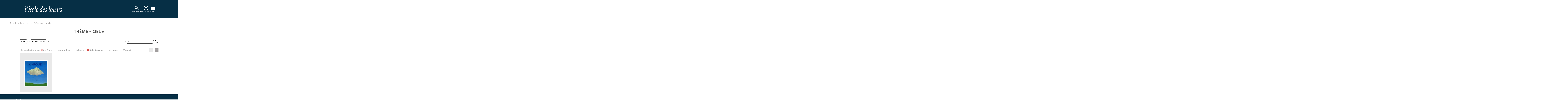

--- FILE ---
content_type: text/html; charset=utf-8
request_url: https://www.ecoledesloisirs.fr/theme/ciel?collection%5B1%5D=587&collection%5B2%5D=1045&collection%5B3%5D=2317&collection%5B4%5D=592&collection%5B5%5D=586&age%5B0%5D=6
body_size: 10525
content:
<script type="text/javascript">var userLogged = false;</script><!DOCTYPE html PUBLIC "-//W3C//DTD XHTML+RDFa 1.0//EN" "http://www.w3.org/MarkUp/DTD/xhtml-rdfa-1.dtd">
<html xmlns="http://www.w3.org/1999/xhtml" xml:lang="fr" version="XHTML+RDFa 1.0" dir="ltr" 
  xmlns:content="http://purl.org/rss/1.0/modules/content/"
  xmlns:dc="http://purl.org/dc/terms/"
  xmlns:foaf="http://xmlns.com/foaf/0.1/"
  xmlns:og="http://ogp.me/ns#"
  xmlns:rdfs="http://www.w3.org/2000/01/rdf-schema#"
  xmlns:sioc="http://rdfs.org/sioc/ns#"
  xmlns:sioct="http://rdfs.org/sioc/types#"
  xmlns:skos="http://www.w3.org/2004/02/skos/core#"
  xmlns:xsd="http://www.w3.org/2001/XMLSchema#">

<head profile="http://www.w3.org/1999/xhtml/vocab">
  <!-- Google Tag Manager -->
  <script>
    (function(w, d, s, l, i) {
      w[l] = w[l] || [];
      w[l].push({
        'gtm.start': new Date().getTime(),
        event: 'gtm.js'
      });
      var f = d.getElementsByTagName(s)[0],
        j = d.createElement(s),
        dl = l != 'dataLayer' ? '&l=' + l : '';
      j.async = true;
      j.src =
        'https://www.googletagmanager.com/gtm.js?id=' + i + dl;
      f.parentNode.insertBefore(j, f);
    })(window, document, 'script', 'dataLayer', 'GTM-55LQGGSD');
  </script>
  <!-- End Google Tag Manager -->

  <!-- Hotjar -->
  <script>
    (function(c, s, q, u, a, r, e) {
      c.hj = c.hj || function() {
        (c.hj.q = c.hj.q || []).push(arguments)
      };
      c._hjSettings = {
        hjid: a
      };
      r = s.getElementsByTagName('head')[0];
      e = s.createElement('script');
      e.async = true;
      e.src = q + c._hjSettings.hjid + u;
      r.appendChild(e);
    })(window, document, 'https://static.hj.contentsquare.net/c/csq-', '.js', 5313536);
  </script>
  <!-- End Hotjar -->

  <script>
    (function(c, s, q, u, a, r, e) {
      c.hj = c.hj || function() {
        (c.hj.q = c.hj.q || []).push(arguments)
      };
      c._hjSettings = {
        hjid: a
      };
      r = s.getElementsByTagName('head')[0];
      e = s.createElement('script');
      e.async = true;
      e.src = q + c._hjSettings.hjid + u;
      r.appendChild(e);
    })(window, document, 'https://static.hj.contentsquare.net/c/csq-', '.js', 5313536);
  </script>

  <meta http-equiv="cache-control" content="max-age=0" />
  <meta http-equiv="cache-control" content="no-cache" />
  <meta http-equiv="expires" content="0" />
  <meta http-equiv="expires" content="Tue, 01 Jan 1980 1:00:00 GMT" />
  <meta http-equiv="pragma" content="no-cache" />

  <meta name="viewport" content="width=device-width, initial-scale=1">
  <meta http-equiv="Content-Type" content="text/html; charset=utf-8" />
<link rel="shortcut icon" href="https://www.ecoledesloisirs.fr/sites/default/files/favicon_0.ico" type="image/vnd.microsoft.icon" />
<meta name="description" content="A view to emulate Drupal core&#039;s handling of taxonomy/term." />
<link rel="canonical" href="https://www.ecoledesloisirs.fr/theme/ciel" />
<link rel="shortlink" href="https://www.ecoledesloisirs.fr/theme/ciel" />
    <title>ciel | L’école des loisirs, Maison d’Édition Jeunesse</title>
  <link type="text/css" rel="stylesheet" href="https://www.ecoledesloisirs.fr/sites/default/files/css/css_lQaZfjVpwP_oGNqdtWCSpJT1EMqXdMiU84ekLLxQnc4.css" media="all" />
<link type="text/css" rel="stylesheet" href="https://www.ecoledesloisirs.fr/sites/default/files/css/css_1SW6ZmBjS-n_UY0nFufEjplDowYzjzCURTTPccQKJtA.css" media="all" />
<link type="text/css" rel="stylesheet" href="https://www.ecoledesloisirs.fr/sites/default/files/css/css_6LVuq5GvUZN0dg-rZDkndovPIpcpg-DhFt2fdYViv24.css" media="all" />
<link type="text/css" rel="stylesheet" href="https://www.ecoledesloisirs.fr/sites/default/files/css/css_3sF7VdqXgvcSUHiWgcHN3bHd3fMz3q90YKGVEJys9sY.css" media="all" />
  <script src="https://www.ecoledesloisirs.fr/sites/default/files/js/js_xAJ4sP3Toz4GKJt1kE5fmYpGMu41ubhalI9slO7oMAc.js"></script>
<script src="https://www.ecoledesloisirs.fr/sites/default/files/js/js_H7q2xORKmR9AN8Qx5spKEIBp7R_wG2apAswJoCUZY7I.js"></script>
<script src="https://www.ecoledesloisirs.fr/sites/default/files/js/js_e-B_9SORbFsAUMtEExtN44pKaIvbt1TWAhtEEk9F2EY.js"></script>
<script src="https://www.ecoledesloisirs.fr/sites/default/files/js/js_aT5Tk074mtUS1xrwlceUDXmnf1SmnhSHZIe6DKcV7BQ.js"></script>
<script>var text_resize_scope = "body";
          var text_resize_minimum = "12";
          var text_resize_maximum = "25";
          var text_resize_line_height_allow = 0;
          var text_resize_line_height_min = "16";
          var text_resize_line_height_max = "36";</script>
<script src="https://www.ecoledesloisirs.fr/sites/default/files/js/js_QjhFX7mHlY1oO5O-iskDFfsdfRvFSZqxTJHbUbRSkdQ.js"></script>
<script src="https://js.stripe.com/v3"></script>
<script src="https://www.ecoledesloisirs.fr/sites/default/files/js/js_WzvU_UhljFsVNvNWoeKenmIrigsBkk16AHm3dBxmucM.js"></script>
<script>jQuery.extend(Drupal.settings, {"basePath":"\/","pathPrefix":"","ajaxPageState":{"theme":"edl","theme_token":"49FaVS0Wgr2L5sySnWTRG-ww5MWf-3OCcanjAsyApR8","js":{"sites\/all\/modules\/contrib\/jquery_update\/replace\/jquery\/1.9\/jquery.min.js":1,"misc\/jquery-extend-3.4.0.js":1,"misc\/jquery-html-prefilter-3.5.0-backport.js":1,"misc\/jquery.once.js":1,"misc\/drupal.js":1,"sites\/all\/modules\/contrib\/jquery_update\/replace\/ui\/external\/jquery.cookie.js":1,"sites\/all\/modules\/custom\/edl_espace_pro\/js\/script.js":1,"sites\/all\/modules\/custom\/edl_loader\/js\/edl_loader.js":1,"sites\/all\/modules\/custom\/zedl_account\/js\/edl-account.js":1,"public:\/\/languages\/fr_gcJa1J6aDW3IOgR7kgP2k5Uc_UUy_qY8fXFaP6zTQLc.js":1,"sites\/all\/modules\/custom\/edl_main\/js\/mediaelement-and-player.min.js":1,"sites\/all\/modules\/custom\/edl_auteur\/js\/jquery.autopager-1.0.0.js":1,"sites\/all\/modules\/custom\/edl_catalogue\/js\/edl_catalogue.js":1,"https:\/\/js.stripe.com\/v3":1,"0":1,"sites\/all\/modules\/contrib\/text_resize\/text_resize.js":1,"sites\/all\/modules\/custom\/edl_main\/js\/edl_main.js":1,"sites\/all\/themes\/edl\/js\/vendors.min.js":1,"sites\/all\/themes\/edl\/js\/jquery.tablesorter.min.js":1,"sites\/all\/themes\/edl\/js\/jquery.flexslider.min.js":1,"sites\/all\/themes\/edl\/js\/jquery.colorbox-min.js":1,"sites\/all\/themes\/edl\/js\/jquery-ui.min.js":1,"sites\/all\/themes\/edl\/js\/edl.js":1,"sites\/all\/themes\/edl\/js\/chosen.jquery.min.js":1,"sites\/all\/themes\/edl\/js\/swiper-mobile.js":1,"sites\/all\/themes\/edl\/js\/qui-sommes-nous.js":1,"sites\/all\/themes\/bootstrap\/js\/bootstrap.js":1,"1":1,"sites\/all\/themes\/edl\/js\/hamburger.js":1},"css":{"modules\/system\/system.base.css":1,"sites\/all\/modules\/contrib\/simplenews\/simplenews.css":1,"sites\/all\/modules\/contrib\/calendar\/css\/calendar_multiday.css":1,"sites\/all\/modules\/contrib\/date\/date_api\/date.css":1,"sites\/all\/modules\/contrib\/date\/date_popup\/themes\/datepicker.1.7.css":1,"sites\/all\/modules\/contrib\/date\/date_repeat_field\/date_repeat_field.css":1,"sites\/all\/modules\/custom\/edl_espace_pro\/css\/style.css":1,"sites\/all\/modules\/custom\/edl_loader\/css\/edl_loader.css":1,"modules\/field\/theme\/field.css":1,"sites\/all\/modules\/custom\/zedl_account\/css\/edl-account.css":1,"sites\/all\/modules\/contrib\/views\/css\/views.css":1,"sites\/all\/modules\/contrib\/ckeditor\/css\/ckeditor.css":1,"sites\/all\/modules\/contrib\/ctools\/css\/ctools.css":1,"sites\/all\/modules\/contrib\/facebook_pull\/facebook_pull.css":1,"sites\/all\/themes\/edl\/css\/mediaelement\/mediaelementplayer.css":1,"sites\/all\/themes\/edl\/css\/mediaelement\/mejs-skins.css":1,"sites\/all\/themes\/edl\/css\/chosen.min.css":1,"sites\/all\/themes\/edl\/css\/second.css":1,"sites\/all\/themes\/edl\/css\/main.css":1,"sites\/all\/themes\/edl\/css\/akabia.css":1}},"urlIsAjaxTrusted":{"\/theme\/ciel":true,"\/theme\/ciel?collection%5B1%5D=587\u0026collection%5B2%5D=1045\u0026collection%5B3%5D=2317\u0026collection%5B4%5D=592\u0026collection%5B5%5D=586\u0026age%5B0%5D=6":true},"bootstrap":{"anchorsFix":1,"anchorsSmoothScrolling":1,"popoverEnabled":1,"popoverOptions":{"animation":1,"html":0,"placement":"right","selector":"","trigger":"click","title":"","content":"","delay":0,"container":"body"},"tooltipEnabled":1,"tooltipOptions":{"animation":1,"html":0,"placement":"auto left","selector":"","trigger":"hover focus","delay":0,"container":"body"}}});</script>
  <link rel="stylesheet" href="https://cdn.jsdelivr.net/npm/swiper@11/swiper-bundle.min.css" />

</head>

<body class="html not-front not-logged-in no-sidebars page-theme page-theme-ciel i18n-fr page-taxonomy"  class="your_class">
  <!-- Google Tag Manager (noscript) -->
  <noscript><iframe src="https://www.googletagmanager.com/ns.html?id=GTM-55LQGGSD"
      height="0" width="0" style="display:none;visibility:hidden"></iframe></noscript>
  <!-- End Google Tag Manager (noscript) -->

  <div id="skip-link">
    <a href="#main-content" class="element-invisible element-focusable">Aller au contenu principal</a>
  </div>
    <header id="navbar" role="banner" class="navbar navbar-default"> <? php /**endif;*/ ?><div class="header-container"><div class="container"><div class="row"><div><div class="navbar-header"> <a class="logo navbar-btn pull-left" href="/" title="Accueil"> <img class="logo" src="/sites/all/themes/edl/img/logo_edl.svg" /> </a><div class="navbar-header-right-side"><div class="region region-recherche"> <section id="block-edl-recherche-avance-edl-recherche-bloc-top" class="block block-edl-recherche-avance clearfix"> <section id="block-views-recherche-home-block-3" class="block block-views clearfix"><div><div class="view view-recherche-home view-id-recherche_home view-display-id-block_3 view-dom-id-5b56f7f3616984f613b5e828e4d8ebd7 jquery-once-3-processed"><div class="view-filters"><form class="ctools-auto-submit-full-form jquery-once-3-processed" action="/recherche-avancee" method="get" id="views-exposed-form-recherche-home-block-3" accept-charset="UTF-8"><div><div class="views-exposed-form" id="header"><div class="views-exposed-widgets clearfix"><div id="edit-title-wrapper" class="views-exposed-widget views-widget-filter-title"><div class="views-widget"><div class="form-type-textfield form-item-title form-item form-group"> <input required="" placeholder="Titre, auteur, thème" class="form-control form-text" id="edit-title" name="search_api_views_fulltext" value="" size="30" maxlength="128" type="text"></div></div> <button class="header-cta header-cta-search ctools-use-ajax ctools-auto-submit-click js-hide btn" id="edit-submit-recherche-home" name="" value="Appliquer" type="submit"></button></div><div class="views-exposed-widget views-submit-button"> <button class="ctools-use-ajax ctools-auto-submit-click js-hide btn btn-info form-submit" id="edit-submit-recherche-home_2" name="" value="Appliquer" type="submit">Appliquer </button></div></div></div></div></form></div></div></div></section></section> <section id="block-edl-main-edl-block-login" class="block block-edl-main clearfix"><div class="bloc-login non_connecte"><div class="lien_recherche"> <a href="#" class="recherche"> <svg class="svg-icons-navbar-mobile" width="40" height="40" viewBox="0 0 40 40" fill="none" xmlns="http://www.w3.org/2000/svg"> <g clip-path="url(#clip0_622_5476)"> <mask id="mask0_622_5476" style="mask-type:alpha" maskUnits="userSpaceOnUse" x="8" y="8" width="24" height="24"> <rect x="8" y="8" width="24" height="24" fill="#D9D9D9" /> </mask> <g mask="url(#mask0_622_5476)"> <path d="M27.6 29L21.3 22.7C20.8 23.1 20.225 23.4167 19.575 23.65C18.925 23.8833 18.2333 24 17.5 24C15.6833 24 14.1458 23.3708 12.8875 22.1125C11.6292 20.8542 11 19.3167 11 17.5C11 15.6833 11.6292 14.1458 12.8875 12.8875C14.1458 11.6292 15.6833 11 17.5 11C19.3167 11 20.8542 11.6292 22.1125 12.8875C23.3708 14.1458 24 15.6833 24 17.5C24 18.2333 23.8833 18.925 23.65 19.575C23.4167 20.225 23.1 20.8 22.7 21.3L29 27.6L27.6 29ZM17.5 22C18.75 22 19.8125 21.5625 20.6875 20.6875C21.5625 19.8125 22 18.75 22 17.5C22 16.25 21.5625 15.1875 20.6875 14.3125C19.8125 13.4375 18.75 13 17.5 13C16.25 13 15.1875 13.4375 14.3125 14.3125C13.4375 15.1875 13 16.25 13 17.5C13 18.75 13.4375 19.8125 14.3125 20.6875C15.1875 21.5625 16.25 22 17.5 22Z" fill="white" /> </g> </g> <defs> <clipPath id="clip0_622_5476"> <rect width="40" height="40" fill="white" /> </clipPath> </defs> </svg> <svg class="svg-icons-navbar-desktop" width="40" height="40" viewBox="0 0 40 40" fill="none" xmlns="http://www.w3.org/2000/svg"> <mask id="mask0_622_4255" style="mask-type:alpha" maskUnits="userSpaceOnUse" x="0" y="0" width="40" height="40"> <rect width="40" height="40" fill="#D9D9D9" /> </mask> <g mask="url(#mask0_622_4255)"> <path d="M32.6667 35L22.1667 24.5C21.3333 25.1667 20.375 25.6944 19.2917 26.0833C18.2083 26.4722 17.0556 26.6667 15.8333 26.6667C12.8056 26.6667 10.2431 25.6181 8.14583 23.5208C6.04861 21.4236 5 18.8611 5 15.8333C5 12.8056 6.04861 10.2431 8.14583 8.14583C10.2431 6.04861 12.8056 5 15.8333 5C18.8611 5 21.4236 6.04861 23.5208 8.14583C25.6181 10.2431 26.6667 12.8056 26.6667 15.8333C26.6667 17.0556 26.4722 18.2083 26.0833 19.2917C25.6944 20.375 25.1667 21.3333 24.5 22.1667L35 32.6667L32.6667 35ZM15.8333 23.3333C17.9167 23.3333 19.6875 22.6042 21.1458 21.1458C22.6042 19.6875 23.3333 17.9167 23.3333 15.8333C23.3333 13.75 22.6042 11.9792 21.1458 10.5208C19.6875 9.0625 17.9167 8.33333 15.8333 8.33333C13.75 8.33333 11.9792 9.0625 10.5208 10.5208C9.0625 11.9792 8.33333 13.75 8.33333 15.8333C8.33333 17.9167 9.0625 19.6875 10.5208 21.1458C11.9792 22.6042 13.75 23.3333 15.8333 23.3333Z" fill="white" /> </g> </svg> </a> <span class="text-icon-login-block">RECHERCHE</span></div><div class="mon-compte"> <a href="/user" title="Accéder à la page de connexion"> <svg class="svg-icons-navbar-mobile" width="40" height="40" viewBox="0 0 40 40" fill="none" xmlns="http://www.w3.org/2000/svg" aria-hidden="true" focusable="false"> <g clip-path="url(#clip0_622_5481)"> <mask id="mask0_622_5481" style="mask-type:alpha" maskUnits="userSpaceOnUse" x="8" y="8" width="24" height="24"> <rect x="8" y="8" width="24" height="24" fill="#D9D9D9" /> </mask> <g mask="url(#mask0_622_5481)"> <path d="M13.85 25.1C14.7 24.45 15.65 23.9375 16.7 23.5625C17.75 23.1875 18.85 23 20 23C21.15 23 22.25 23.1875 23.3 23.5625C24.35 23.9375 25.3 24.45 26.15 25.1C26.7333 24.4167 27.1875 23.6417 27.5125 22.775C27.8375 21.9083 28 20.9833 28 20C28 17.7833 27.2208 15.8958 25.6625 14.3375C24.1042 12.7792 22.2167 12 20 12C17.7833 12 15.8958 12.7792 14.3375 14.3375C12.7792 15.8958 12 17.7833 12 20C12 20.9833 12.1625 21.9083 12.4875 22.775C12.8125 23.6417 13.2667 24.4167 13.85 25.1ZM20 21C19.0167 21 18.1875 20.6625 17.5125 19.9875C16.8375 19.3125 16.5 18.4833 16.5 17.5C16.5 16.5167 16.8375 15.6875 17.5125 15.0125C18.1875 14.3375 19.0167 14 20 14C20.9833 14 21.8125 14.3375 22.4875 15.0125C23.1625 15.6875 23.5 16.5167 23.5 17.5C23.5 18.4833 23.1625 19.3125 22.4875 19.9875C21.8125 20.6625 20.9833 21 20 21ZM20 30C18.6167 30 17.3167 29.7375 16.1 29.2125C14.8833 28.6875 13.825 27.975 12.925 27.075C12.025 26.175 11.3125 25.1167 10.7875 23.9C10.2625 22.6833 10 21.3833 10 20C10 18.6167 10.2625 17.3167 10.7875 16.1C11.3125 14.8833 12.025 13.825 12.925 12.925C13.825 12.025 14.8833 11.3125 16.1 10.7875C17.3167 10.2625 18.6167 10 20 10C21.3833 10 22.6833 10.2625 23.9 10.7875C25.1167 11.3125 26.175 12.025 27.075 12.925C27.975 13.825 28.6875 14.8833 29.2125 16.1C29.7375 17.3167 30 18.6167 30 20C30 21.3833 29.7375 22.6833 29.2125 23.9C28.6875 25.1167 27.975 26.175 27.075 27.075C26.175 27.975 25.1167 28.6875 23.9 29.2125C22.6833 29.7375 21.3833 30 20 30ZM20 28C20.8833 28 21.7167 27.8708 22.5 27.6125C23.2833 27.3542 24 26.9833 24.65 26.5C24 26.0167 23.2833 25.6458 22.5 25.3875C21.7167 25.1292 20.8833 25 20 25C19.1167 25 18.2833 25.1292 17.5 25.3875C16.7167 25.6458 16 26.0167 15.35 26.5C16 26.9833 16.7167 27.3542 17.5 27.6125C18.2833 27.8708 19.1167 28 20 28ZM20 19C20.4333 19 20.7917 18.8583 21.075 18.575C21.3583 18.2917 21.5 17.9333 21.5 17.5C21.5 17.0667 21.3583 16.7083 21.075 16.425C20.7917 16.1417 20.4333 16 20 16C19.5667 16 19.2083 16.1417 18.925 16.425C18.6417 16.7083 18.5 17.0667 18.5 17.5C18.5 17.9333 18.6417 18.2917 18.925 18.575C19.2083 18.8583 19.5667 19 20 19Z" fill="white" /> </g> </g> <defs> <clipPath id="clip0_622_5481"> <rect width="40" height="40" fill="white" /> </clipPath> </defs> </svg> <svg class="svg-icons-navbar-desktop" width="40" height="40" viewBox="0 0 40 40" fill="none" xmlns="http://www.w3.org/2000/svg" aria-hidden="true" focusable="false"> <mask id="mask0_622_4245" style="mask-type:alpha" maskUnits="userSpaceOnUse" x="0" y="0" width="40" height="40"> <rect width="40" height="40" fill="#D9D9D9" /> </mask> <g mask="url(#mask0_622_4245)"> <path d="M9.74992 28.5C11.1666 27.4167 12.7499 26.5625 14.4999 25.9375C16.2499 25.3125 18.0833 25 19.9999 25C21.9166 25 23.7499 25.3125 25.4999 25.9375C27.2499 26.5625 28.8333 27.4167 30.2499 28.5C31.2221 27.3611 31.9791 26.0694 32.5208 24.625C33.0624 23.1806 33.3333 21.6389 33.3333 20C33.3333 16.3056 32.0346 13.1597 29.4374 10.5625C26.8402 7.96527 23.6944 6.66666 19.9999 6.66666C16.3055 6.66666 13.1596 7.96527 10.5624 10.5625C7.9652 13.1597 6.66659 16.3056 6.66659 20C6.66659 21.6389 6.93742 23.1806 7.47908 24.625C8.02075 26.0694 8.7777 27.3611 9.74992 28.5ZM19.9999 21.6667C18.361 21.6667 16.9791 21.1042 15.8541 19.9792C14.7291 18.8542 14.1666 17.4722 14.1666 15.8333C14.1666 14.1944 14.7291 12.8125 15.8541 11.6875C16.9791 10.5625 18.361 9.99999 19.9999 9.99999C21.6388 9.99999 23.0208 10.5625 24.1458 11.6875C25.2708 12.8125 25.8333 14.1944 25.8333 15.8333C25.8333 17.4722 25.2708 18.8542 24.1458 19.9792C23.0208 21.1042 21.6388 21.6667 19.9999 21.6667ZM19.9999 36.6667C17.6944 36.6667 15.5277 36.2292 13.4999 35.3542C11.4721 34.4792 9.70825 33.2917 8.20825 31.7917C6.70825 30.2917 5.52075 28.5278 4.64575 26.5C3.77075 24.4722 3.33325 22.3055 3.33325 20C3.33325 17.6944 3.77075 15.5278 4.64575 13.5C5.52075 11.4722 6.70825 9.70833 8.20825 8.20833C9.70825 6.70833 11.4721 5.52083 13.4999 4.64583C15.5277 3.77083 17.6944 3.33333 19.9999 3.33333C22.3055 3.33333 24.4721 3.77083 26.4999 4.64583C28.5277 5.52083 30.2916 6.70833 31.7916 8.20833C33.2916 9.70833 34.4791 11.4722 35.3541 13.5C36.2291 15.5278 36.6666 17.6944 36.6666 20C36.6666 22.3055 36.2291 24.4722 35.3541 26.5C34.4791 28.5278 33.2916 30.2917 31.7916 31.7917C30.2916 33.2917 28.5277 34.4792 26.4999 35.3542C24.4721 36.2292 22.3055 36.6667 19.9999 36.6667ZM19.9999 33.3333C21.4721 33.3333 22.861 33.1181 24.1666 32.6875C25.4721 32.2569 26.6666 31.6389 27.7499 30.8333C26.6666 30.0278 25.4721 29.4097 24.1666 28.9792C22.861 28.5486 21.4721 28.3333 19.9999 28.3333C18.5277 28.3333 17.1388 28.5486 15.8333 28.9792C14.5277 29.4097 13.3333 30.0278 12.2499 30.8333C13.3333 31.6389 14.5277 32.2569 15.8333 32.6875C17.1388 33.1181 18.5277 33.3333 19.9999 33.3333ZM19.9999 18.3333C20.7221 18.3333 21.3194 18.0972 21.7916 17.625C22.2638 17.1528 22.4999 16.5556 22.4999 15.8333C22.4999 15.1111 22.2638 14.5139 21.7916 14.0417C21.3194 13.5694 20.7221 13.3333 19.9999 13.3333C19.2777 13.3333 18.6805 13.5694 18.2083 14.0417C17.736 14.5139 17.4999 15.1111 17.4999 15.8333C17.4999 16.5556 17.736 17.1528 18.2083 17.625C18.6805 18.0972 19.2777 18.3333 19.9999 18.3333Z" fill="white" /> </g> </svg> <span class="sr-only">Accéder à la page de connexion</span> </a> <span class="text-icon-login-block">CONNEXION</span></div><div class="lien_panier " style="display:none"> <a href="/cart" class=" header-cta header-cta-cart"> </a><div class="tooltips-animated arrow-up-right"><div class="tooltips-content"><p>VOTRE PANIER EST VIDE.</p></div></div> PANIER</div></div></section></div> <button id="menu-toggle" aria-controls="main-menu" aria-expanded="false"> <span class="icon-bar"></span> <span class="icon-bar"></span> <span class="icon-bar"></span> <span class="menu-text">MENU</span> </button></div></div></div></div></div></div> <nav id="main-menu" role="navigation"><div class="main-menu-container"><div class="main-menu-first"><ul class="menu nav"><li class="first expanded dropdown livres-jeux---2"><a href="/" id="menu-click" data-target="#" class="dropdown-toggle" data-toggle="dropdown">Livres & Jeux <span class="caret"></span></a><ul class="dropdown-menu"><li class="first leaf nouveauts--2"><a href="https://www.ecoledesloisirs.fr/catalogue/nouveautes/Dec/2025" id="menu-click">Nouveautés</a></li><li class="leaf la-bibliothque-idale--2"><a href="/bibliotheque-ideale">La bibliothèque idéale</a></li><li class="leaf albums--2"><a href="/catalogue/albums" id="menu-click">Albums</a></li><li class="leaf romans--2"><a href="/catalogue/romans" id="menu-click">Romans</a></li><li class="leaf jeux-et-jouets--2"><a href="https://www.ecoledesloisirs.fr/catalogue/jeux?collection%25255B0%25255D=2321?collection%25255B0%25255D=2321&amp;collection%25255B0%25255D=2321" id="menu-click">Jeux et jouets</a></li><li class="last leaf hros--2"><a href="/page-heros">Héros</a></li></ul></li><li class="expanded dropdown auteurs--2"><a href="/auteur-list" id="menu-click" data-target="#" class="dropdown-toggle" data-toggle="dropdown">Auteurs <span class="caret"></span></a><ul class="dropdown-menu"><li class="first last leaf tous-nos-auteurs--2"><a href="/auteur-list" id="menu-click">Tous nos auteurs</a></li></ul></li><li class="expanded dropdown vnements--2"><a href="/" id="menu-click" data-target="#" class="dropdown-toggle" data-toggle="dropdown">Évènements <span class="caret"></span></a><ul class="dropdown-menu"><li class="first leaf actualits--2"><a href="/evenement/actualites" id="menu-click">Actualités</a></li><li class="last leaf rencontres-signatures-spectacles--2"><a href="/evenement" id="menu-click">Rencontres, signatures, spectacles</a></li></ul></li><li class="last expanded dropdown professionnels--2"><a href="/" id="menu-click" data-target="#" class="dropdown-toggle" data-toggle="dropdown">Professionnels <span class="caret"></span></a><ul class="dropdown-menu"><li class="first leaf enseignants--2"><a href="/professionnel/enseignants" id="menu-click">Enseignants</a></li><li class="leaf ressources--2"><a href="/professionnel/ressources" id="menu-click">Ressources</a></li><li class="leaf recherche-thmatique--2"><a href="/thematique/liste">Recherche thématique</a></li><li class="leaf formations-et-rencontres-auteurs--2"><a href="/formations-rencontres-professionnels" id="menu-click">Formations et rencontres auteurs</a></li><li class="last leaf foreign-rights--2"><a href="/page-header/foreign-rights" id="menu-click">Foreign rights</a></li></ul></li></ul></div><div class="main-menu-sub"></div><div class="main-menu-second"><ul class="menu nav"><li class="first leaf abonnements-livres"><a href="https://abonnements.ecoledesloisirs.fr" id="menu-click">Abonnements-livres</a></li><li class="leaf kili-lappli-des-enfants"><a href="https://www.appkili.fr" id="menu-click">KiLi, l&#039;appli des enfants</a></li><li class="leaf max-la-bote-histoires"><a href="https://histoiresmax.com/" id="menu-click">MAX, la boîte à histoires</a></li><li class="leaf boutique-ebook-audio"><a href="/boutique" id="menu-click">Boutique Ebook | Audio</a></li><li class="last leaf newsletters"><a href="/newsletters" id="menu-click">Newsletters</a></li></ul></div></div> </nav></header><div class="main-container container"> <header role="banner" id="page-header"> </header><div class="row"> <section class="col-sm-12"><ol class="breadcrumb"><li class="first"><a href="/">Accueil</a></li><li><a href="/">Ressources</a></li><li><a href="/thematique/liste">Thématique</a></li><li class="active last">ciel</li></ol> <a id="main-content"></a><div class="custom-page-header"><h1 class="page-header">Thème « ciel »</h1></div><div class="region region-content"> <section id="block-system-main" class="block block-system clearfix"><div style='display:none'>array(51) { ["Les jeux de l'école des loisirs"]=> string(4) "2321" ["MAX"]=> string(4) "2359" ["Moulin Roty"]=> string(4) "2322" ["Sillage"]=> string(4) "2373" ["Hors collection"]=> string(4) "2153" ["Lecture guidée audio"]=> string(4) "2311" ["Livre numérique"]=> string(4) "2155" ["Petit Loulou"]=> string(4) "2259" ["Loulou & cie"]=> string(3) "587" ["Albums"]=> string(3) "586" ["Pastel"]=> string(3) "593" ["Kaléidoscope"]=> string(3) "592" ["les lutins"]=> string(4) "1045" ["Grandes Images de l'Histoire"]=> string(4) "2127" ["DVD Albums filmés - Collectivités"]=> string(4) "2152" ["Moucheron"]=> string(4) "2225" ["Mouche"]=> string(3) "590" ["Neuf"]=> string(3) "594" ["Neuf poche"]=> string(4) "2143" ["Archimède"]=> string(3) "591" ["Médium"]=> string(3) "595" ["Médium poche"]=> string(3) "609" ["M +"]=> string(4) "2136" ["M+ poche"]=> string(4) "2137" ["Classiques"]=> string(3) "597" ["Illustres Classiques"]=> string(4) "2270" ["Théâtre"]=> string(3) "598" ["Rue de Sèvres"]=> string(3) "612" ["l'école des loisirs à écouter"]=> string(3) "606" ["l’école des loisirs récréative"]=> string(3) "610" ["mille bulles"]=> string(3) "608" ["Albums filmés VOD"]=> string(4) "2091" ["coédition"]=> string(4) "2100" ["romans grand format"]=> string(3) "611" ["broché"]=> string(3) "601" ["Classiques Abrégés"]=> string(3) "596" ["contes du monde entier"]=> string(3) "604" ["dialogue"]=> string(3) "589" ["DVD Albums filmés"]=> string(3) "605" ["livre abonnement max"]=> string(3) "607" ["médium documents"]=> string(3) "599" ["médium/cinéma"]=> string(3) "603" ["Petite bibliothèque"]=> string(3) "600" ["tout carton"]=> string(3) "602" ["belle vie"]=> string(4) "1233" ["divers"]=> string(4) "1234" ["L'École des lettres"]=> string(4) "1235" ["matou"]=> string(4) "1236" ["mouche poche"]=> string(4) "1238" ["Renardeau"]=> string(4) "1240" ["Margot"]=> string(4) "2317"
}</div><div style='display:none'>array(6) { ["Loulou & cie"]=> string(3) "587" ["Albums"]=> string(3) "586" ["Pastel"]=> string(3) "593" ["Kaléidoscope"]=> string(3) "592" ["les lutins"]=> string(4) "1045" ["Margot"]=> string(4) "2317"
}</div><div class='filter-container'><div class='filter-top-level'><div class='filters'> <a href="#container-filter-age" id='filter-age' data-toggle="collapse" aria-expanded="false" aria-controls="container-filter-age" data-parent='filterGroup' class='active'> age</a> <a href="#container-filter-collection" id='filter-collection' data-toggle="collapse" aria-expanded="false" aria-controls="container-filter-collection" data-parent='filterGroup' class='active'> collection</a><div class="recherche-catalogue"><form action="/theme/ciel?collection%5B1%5D=587&amp;collection%5B2%5D=1045&amp;collection%5B3%5D=2317&amp;collection%5B4%5D=592&amp;collection%5B5%5D=586&amp;age%5B0%5D=6" method="post" id="edl-thematique-search-form" accept-charset="UTF-8"><div><div class="form-type-textfield form-item-recherche-thematique form-item form-group"> <input placeholder="Titre" maxlength="36" class="form-control form-text" type="text" id="edit-recherche-thematique" name="recherche_thematique" value="" size="60" /></div><button class="btn btn-primary form-submit" id="edit-submit" name="op" value="Submit" type="submit">Submit</button><input type="hidden" name="form_build_id" value="form-qqRPM_AkolevyiGk14rYzHGXEDxLErJuSwxtjKAZ-nc" /><input type="hidden" name="form_id" value="edl_thematique_search_form" /></div></form></div></div></div><div class='collapse' id='container-filter-age'><div class="low-filter-container"> <a href='/theme/ciel?collection%5B1%5D=587&collection%5B2%5D=1045&collection%5B3%5D=2317&collection%5B4%5D=592&collection%5B5%5D=586&age%5B0%5D=6&age%5B1%5D=5' >0 à 3 ans</a> <a href='/theme/ciel?collection%5B1%5D=587&collection%5B2%5D=1045&collection%5B3%5D=2317&collection%5B4%5D=592&collection%5B5%5D=586' class='active' title='Supprimer'>2 à 4 ans</a> <a href='/theme/ciel?collection%5B1%5D=587&collection%5B2%5D=1045&collection%5B3%5D=2317&collection%5B4%5D=592&collection%5B5%5D=586&age%5B0%5D=6&age%5B1%5D=7' >3 à 6 ans</a> <a href='/theme/ciel?collection%5B1%5D=587&collection%5B2%5D=1045&collection%5B3%5D=2317&collection%5B4%5D=592&collection%5B5%5D=586&age%5B0%5D=6&age%5B1%5D=8' >6 à 8 ans</a> <a href='/theme/ciel?collection%5B1%5D=587&collection%5B2%5D=1045&collection%5B3%5D=2317&collection%5B4%5D=592&collection%5B5%5D=586&age%5B0%5D=6&age%5B1%5D=9' >8 à 11 ans</a></div></div><div class='collapse' id='container-filter-collection'><div class="low-filter-container"> <a href='/theme/ciel?collection%5B2%5D=1045&collection%5B3%5D=2317&collection%5B4%5D=592&collection%5B5%5D=586&age%5B0%5D=6' class='active' title='Supprimer'>Loulou & cie</a> <a href='/theme/ciel?collection%5B1%5D=587&collection%5B2%5D=1045&collection%5B3%5D=2317&collection%5B4%5D=592&age%5B0%5D=6' class='active' title='Supprimer'>Albums</a> <a href='/theme/ciel?collection%5B1%5D=587&collection%5B2%5D=1045&collection%5B3%5D=2317&collection%5B4%5D=592&collection%5B5%5D=586&collection%5B6%5D=593&age%5B0%5D=6' >Pastel</a> <a href='/theme/ciel?collection%5B1%5D=587&collection%5B2%5D=1045&collection%5B3%5D=2317&collection%5B5%5D=586&age%5B0%5D=6' class='active' title='Supprimer'>Kaléidoscope</a> <a href='/theme/ciel?collection%5B1%5D=587&collection%5B3%5D=2317&collection%5B4%5D=592&collection%5B5%5D=586&age%5B0%5D=6' class='active' title='Supprimer'>les lutins</a> <a href='/theme/ciel?collection%5B1%5D=587&collection%5B2%5D=1045&collection%5B4%5D=592&collection%5B5%5D=586&age%5B0%5D=6' class='active' title='Supprimer'>Margot</a></div></div><div class='collapse' id='container-filter-prix'><div class="low-filter-container"></div></div></div><div class="selected_filter"><div class='libelle_filtre'>Filtres sélectionnés :</div><a href='/theme/ciel?collection%5B1%5D=587&collection%5B2%5D=1045&collection%5B3%5D=2317&collection%5B4%5D=592&collection%5B5%5D=586' class='active' title='Supprimer'>2 à 4 ans</a><a href='/theme/ciel?collection%5B2%5D=1045&collection%5B3%5D=2317&collection%5B4%5D=592&collection%5B5%5D=586&age%5B0%5D=6' class='active' title='Supprimer'>Loulou & cie</a><a href='/theme/ciel?collection%5B1%5D=587&collection%5B2%5D=1045&collection%5B3%5D=2317&collection%5B4%5D=592&age%5B0%5D=6' class='active' title='Supprimer'>Albums</a><a href='/theme/ciel?collection%5B1%5D=587&collection%5B2%5D=1045&collection%5B3%5D=2317&collection%5B5%5D=586&age%5B0%5D=6' class='active' title='Supprimer'>Kaléidoscope</a><a href='/theme/ciel?collection%5B1%5D=587&collection%5B3%5D=2317&collection%5B4%5D=592&collection%5B5%5D=586&age%5B0%5D=6' class='active' title='Supprimer'>les lutins</a><a href='/theme/ciel?collection%5B1%5D=587&collection%5B2%5D=1045&collection%5B4%5D=592&collection%5B5%5D=586&age%5B0%5D=6' class='active' title='Supprimer'>Margot</a></div><div class="bouton-affichage"><ul class="nav nav-tabs"><li> <a href="#main-content" class="show_list">Tab0</a></li><li class="active"> <a href="#main-content" class="show_item active">Tab1</a></li></ul></div><div class="tab-content"><div class="view view-taxonomy-term-theme view-id-taxonomy_term_theme view-display-id-page view-dom-id-4d33006a065af071f5ddc8dfcd0dd040"><div class="view-content"><div class="views-row views-row-1 views-row-odd views-row-first views-row-last"><div class="views-field views-field-nid"> <span class="field-content"><div class="livre-container node_item"><div class="livre-content"><div class="livre-image-wrapper"><div class="livre-image-content"> <img src="https://www.ecoledesloisirs.fr/sites/default/files/styles/format_livre/public/couverture/kimpouss.jpg?itok=XnY4Por-"/></div><div class="livre-infos"> <a class="livre-link" href="/livre/kimpouss"><div class="livre-infos-wrapper"><div class="livre-title">Kimpouss</div><div class="livre-auteur">Emmanuel Dadoun</div><div class="livre-desc">C'est l'histoire d'un petit nuage perdu dans le ciel et si on souffle sur l...</div><div class='livre-age'>2 à 4 ans</div><div class="livre-collection">Loulou & cie</div> <span class='livre-fleche'></span></div> </a></div></div></div></div><div class="auteur-detail-wrapper clearfix node_liste"><div class="image-livre"> <a href="/livre/kimpouss"> <img src="https://www.ecoledesloisirs.fr/sites/default/files/styles/format_livre/public/couverture/kimpouss.jpg?itok=XnY4Por-"/> </a></div><div class="detail-livre"><div class="titre-livre"><a href="/livre/kimpouss">Kimpouss</a></div><div class="detail-collection-livre"><span>Loulou & cie / </span> 9782211087544 / Disponible</div><div class="description-livre"><p><p>C'est l'histoire d'un petit nuage perdu dans le ciel et si on souffle sur les pages on peut peut-être l'aider à retrouver sa famille nuage !</p></p></div></div></div></span></div></div></div></div></div></section></div> </section></div></div><footer class="footer-container"><div class="footer-top"><div class="region region-footer-top"><div class="container"><div class="row"><div class='col-sm-12'> <section id="block-block-12" class="block block-block clearfix"><p><img alt="" src="/sites/default/files/logo_edl.png" style="height:35px; width:250px" /></p></section> <section id="block-menu-block-2" class="block block-menu-block clearfix"><div class="menu-block-wrapper menu-block-2 menu-name-menu-menu-r-seaux-sociaux parent-mlid-0 menu-level-1"><ul class="menu nav"><li class="first leaf menu-mlid-5096 instagram"><a href="https://www.google.com/url?sa=t&amp;source=web&amp;rct=j&amp;opi=89978449&amp;url=https://www.instagram.com/ecoledesloisirs/%3Fhl%3Dfr&amp;ved=2ahUKEwi1mdeX3L2LAxUwUKQEHUYHK8oQFnoECBYQAQ&amp;usg=AOvVaw0IQHOtbxtihnZcK3TiqEjY" title="">Instagram</a></li><li class="leaf menu-mlid-5097 youtube"><a href="https://www.google.com/url?sa=t&amp;source=web&amp;rct=j&amp;opi=89978449&amp;url=https://www.youtube.com/channel/UCfwbGG2kanun4AnhIWpWnYA&amp;ved=2ahUKEwju8Jyn3L2LAxXoVqQEHScOAhUQFnoECBgQAQ&amp;usg=AOvVaw1BdHf_k1wajiPEuis-oMr6" title="">Youtube</a></li><li class="last leaf menu-mlid-5098 facebook"><a href="https://www.google.com/url?sa=t&amp;source=web&amp;rct=j&amp;opi=89978449&amp;url=https://www.facebook.com/ecoledesloisirs/%3Flocale%3Dfr_FR&amp;ved=2ahUKEwj4yZCM3L2LAxX6U6QEHUNhPT8QFnoECBkQAQ&amp;usg=AOvVaw3wUfbkTDlMX00UezNxV_lJ" title="">Facebook</a></li></ul></div></section> <section id="block-menu-menu-lien-footer-top" class="block block-menu clearfix"><ul class="menu nav"><li class="first leaf qui-sommes-nous-"><a href="/qui-sommes-nous">Qui sommes-nous ?</a></li><li class="leaf contact"><a href="/nous-contacter">Contact</a></li><li class="leaf libraires"><a href="https://www.ecoledesloisirs.fr/libraires">Libraires</a></li><li class="last leaf articles"><a href="https://www.ecoledesloisirs.fr/articles">Articles</a></li></ul></section> <section id="block-menu-menu-les-sites-du-groupe-edl" class="block block-menu"> <span>LES SITES DU GROUPE L&#039;ÉCOLE DES LOISIRS :</span><div class="content"><ul class="menu nav"><li class="first leaf lcole-des-loisirs-abonnements-livres"><a href="https://abonnements.ecoledesloisirs.fr"><span>l'école des loisirs</span> abonnements-livres</a></li><li class="leaf max-la-bote-histoires--2"><a href="https://histoiresmax.com">Max, la boîte à histoires</a></li><li class="leaf rue-de-svres"><a href="http://www.editions-ruedesevres.fr/">Rue de Sèvres</a></li><li class="leaf lcole-des-loisirs-lcole"><a href="https://ecoledesloisirsalecole.fr"><span>l'école des loisirs</span> à l'école</a></li><li class="leaf les-classiques-de-lcole-des-loisirs"><a href="https://classiques.ecoledesloisirs.fr">Les Classiques de <span>l'école des loisirs</span></a></li><li class="leaf lcole-des-lettres"><a href="http://www.ecoledeslettres.fr/">L&#039;École des lettres</a></li><li class="last leaf lecture-voix-haute"><a href="https://media.ecoledesloisirs.fr/lecture-voixhaute/nv/">Lecture à voix haute</a></li></ul></div></section><section id="block-menu-menu-nos-applications-bo-te-hist" class="block block-menu"> <span>NOS APPLICATIONS &amp; BOÎTE À HISTOIRES :</span><div class="content"><ul class="menu nav"><li class="first leaf lcole-des-loisirs-librairie"><a href="/"><span>l'école des loisirs</span> Librairie</a></li><li class="leaf kili-lappli-des-enfants--2"><a href="https://www.appkili.fr">KiLi, l&#039;appli des enfants</a></li><li class="last leaf max-la-bote-histoires--3"><a href="https://histoiresmax.com/">MAX, la boîte à histoires</a></li></ul></div></section></div></div></div></div></div><div class="footer-middle"><div class="region region-footer"><div class="container"><div class="row"><div class='col-sm-12'> <section id="block-block-13" class="block block-block clearfix"><p>©2025 - l’école des loisirs</p></section> <section id="block-menu-menu-menu-footer" class="block block-menu clearfix"><ul class="menu nav"><li class="first leaf mentions-lgales"><a href="/mentions-legales" title="">Mentions légales</a></li><li class="leaf cgvu"><a href="https://www.ecoledesloisirs.fr/sites/default/files/cgvu.pdf" title="">CGVU</a></li><li class="leaf politique-de-confidentialit"><a href="/politique-confidentialite" title="">Politique de confidentialité</a></li><li class="leaf plan-du-site"><a href="/sitemap" title="">Plan du site</a></li><li class="last leaf gestion-des-cookies"><a href="https://www.ecoledesloisirs.fr/sites/default/files/politique_cookies_edl.pdf">Gestion des cookies</a></li></ul></section></div></div></div></div></div><div class="footer-bottom"></div></footer>  <script src="https://www.ecoledesloisirs.fr/sites/default/files/js/js_B2uv6dkjoYobfQVyuXdchgrpnnx4oM0TkP_bDVf8Qrg.js"></script>

  <script src="https://cdn.jsdelivr.net/npm/swiper@10/swiper-bundle.min.js"></script>
</body>

</html>